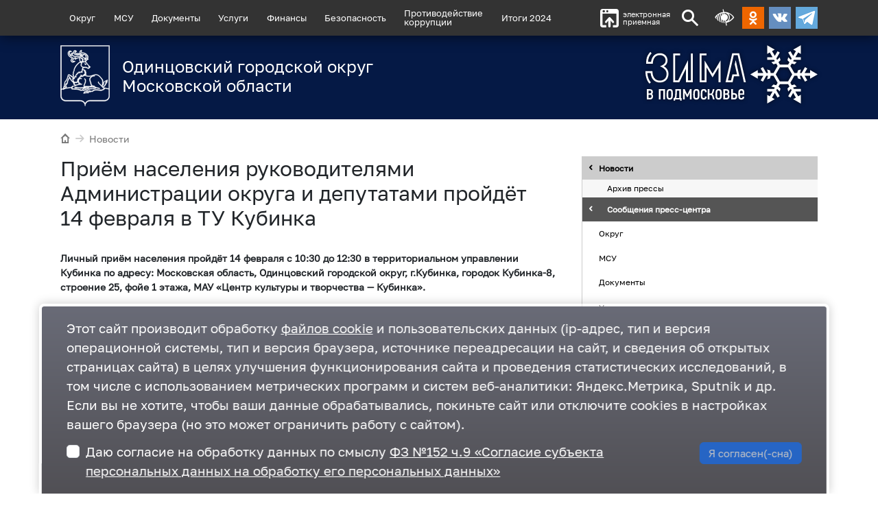

--- FILE ---
content_type: text/html; charset=utf-8
request_url: https://odin.ru/news/?id=70051
body_size: 6921
content:
<!DOCTYPE html>
<html lang="ru"><head>
<meta charset="utf-8">
<!--[if lt IE 9]><script src="http://html5shiv.googlecode.com/svn/trunk/html5.js"></script><![endif]-->
<meta http-equiv="X-UA-Compatible" content="IE=edge">
<meta name="viewport" content="width=1000,user-scalable=yes">
<link rel="preload" as="font" type="font/woff2" href="/main/css/fonts/golos/Golos-Text_Regular.woff2" crossorigin>
<title>Приём населения руководителями Администрации округа и депутатами пройдёт 14 февраля в ТУ Кубинка — Одинцовский городской округ Московской области</title><meta name="description" content="Личный приём населения пройдёт 14 февраля с 10:30 до 12:30 в территориальном управлении Кубинка по адресу: Московская область, Одинцовский городской округ, г.Кубинка, городок Кубинка-8, строение 25, фойе 1 этажа, МАУ «Центр культуры и творчества — Кубинка»."><meta name="keywords" content="Новости округа"><meta name="robots" content="all"><link rel="preload" href="/main/css/fonts/oinfo/style.css" as="style"><link rel="preload" href="/main/css/fonts/odinfont/style.css" as="style"><link rel="preload" href="/main/css/fonts/golos/Golos-Text_Regular.css" as="style"><link rel="preload" href="/main/css/layout.css?0919205614" as="style"><link rel="preload" href="/css/layout.css?0119210737" as="style"><link rel="preload" href="/jscript/jquery.js" as="script"><link rel="preload" href="/jscript/jquery.fancybox/jquery.fancybox.pack.js" as="script"><link rel="preload" href="/jscript/jquery.hoverIntent/jquery.hoverIntent.min.js" as="script"><link rel="preload" href="/jscript/superfish/superfish.min.js" as="script"><link rel="preload" href="/jscript/superfish/supersubs.js" as="script"><link rel="preload" href="/jscript/blind/blind.js" as="script"><link rel="preload" href="/jscript/flickity/flickity.pkgd.min.js" as="script"><link rel="preload" href="/jscript/flickity/flickity-fade.js" as="script"><link rel="preload" href="/jscript/common.js?1216175307" as="script"><link rel="preload" href="/js/main.js?1202132144" as="script"><link rel="preload" href="/jscript/promoSlider/promoSlider.js?0719114340" as="script"><link rel="stylesheet" href="/main/css/fonts/oinfo/style.css"><link rel="stylesheet" href="/main/css/fonts/odinfont/style.css"><link rel="stylesheet" href="/main/css/fonts/golos/Golos-Text_Regular.css"><link rel="stylesheet" href="/main/css/layout.css?0919205614"><link rel="stylesheet" href="/css/layout.css?0119210737">
<link rel="canonical" href="https://odin.ru/news/?id=70051"><meta property="og:url" content="https://odin.ru/news/?id=70051"><link property="og:url" href="https://odin.ru/news/?id=70051"><meta property="og:locale" content="ru_RU"><meta property="og:site_name" content="Одинцовский городской округ"><meta property="og:type" content="article"><meta property="article:published_time" content="20230213T081852+00"><meta property="article:modified_time" content="20230523T110600+00"><meta property="og:updated_time" content="20230523T110600+00"><meta property="og:title" content="Приём населения руководителями Администрации округа и депутатами пройдёт 14 февраля в ТУ Кубинка"><meta name="twitter:title" content="Приём населения руководителями Администрации округа и депутатами пройдёт 14 февраля в ТУ Кубинка"><meta property="og:description" content="Личный приём населения пройдёт 14 февраля с 10:30 до 12:30 в территориальном управлении Кубинка по адресу: Московская область, Одинцовский городской округ, г.Кубинка, городок Кубинка-8, строение 25, фойе 1 этажа, МАУ «Центр культуры и творчества — Кубинка»."><meta name="twitter:description" content="Личный приём населения пройдёт 14 февраля с 10:30 до 12:30 в территориальном управлении Кубинка по адресу: Московская область, Одинцовский городской округ, г.Кубинка, городок Кубинка-8, строение 25, фойе 1 этажа, МАУ «Центр культуры и творчества — Кубинка»."><meta property="article:tag" content="Округ сегодня"><meta property="article:tag" content="Выездная Администрация"><meta property="article:tag" content="Прием граждан"><meta property="article:tag" content="Кубинка"><link property="og:image" href="https://odin.ru/img/2023/02/Priem-glav-2-2-2-2-2-2-2.jpg"><meta property="og:image" itemprop="image" content="https://odin.ru/img/2023/02/Priem-glav-2-2-2-2-2-2-2.jpg"><meta property="og:image:secure_url" content="https://odin.ru/img/2023/02/Priem-glav-2-2-2-2-2-2-2.jpg"><meta name="twitter:card" content="summary_large_image"><meta name="twitter:image:src" content="https://odin.ru/img/2023/02/Priem-glav-2-2-2-2-2-2-2.jpg"><meta name="twitter:image" content="https://odin.ru/img/2023/02/Priem-glav-2-2-2-2-2-2-2.jpg">
<link rel="icon" type="image/png" href="/favicon-96x96.png" sizes="96x96" />
<link rel="icon" type="image/svg+xml" href="/favicon.svg" />
<link rel="shortcut icon" href="/favicon.ico" />
<link rel="apple-touch-icon" sizes="180x180" href="/apple-touch-icon.png" />
<link rel="manifest" href="/site.webmanifest" /></head>
<body class="frontend frontend--news frontend--news-70051" data-dadm="{mod:1}">
<!-- Верхнее закрепленное меню -->
<section class="site-title">

	<div class="header-menu" id="header-menu">
		<div class="container">
			<div class="row">
				<div class="col-12 header-menu__container">

					<nav class="dmenu"  data-dmenu='{"active":[602,1874]}'></nav>

					<a href="https://mosreg.ru/web-reception?modal=1&omsy=261" class="header-feedback" target="_blank"><i class="odinfont-upload"></i>электронная<br>приемная</a>

					

					<a class="search-button odinfont-search" id="show-search" href="#"></a>
					<a href="#" title="Альтернативная текстовая версия сайта для слабовидящих" class="blind-trigger odinfont-blind header-blind"></a>

					<div class="social-buttons">
					
						<a class="odnoklassniki" href="https://ok.ru/odinru" target="_blank"></a>
						<a class="vk" href="https://vk.com/odin_ru" target="_blank"></a>
						<a class="telegram" href="https://t.me/odin_ru" target="_blank"></a>
					</div>

				</div>
			</div>
		</div>
	</div>

	<!-- Версия для слабовидящих -->
	<div class="blind-line hidden"></div>

	<!-- форма поиска -->
	<div class="search-form-container hidden">
		<div class="container">
			<div class="row">
				<div class="col">
					<div class="search-form">
						<form action="/main/search.asp" accept-charset="utf-8">
							<div class="d-flex btn-group btn-group--search">
								<input type="text" name="q" class="w-100 addClear search-form__input" size="20" maxlength="60" placeholder="Поиск...">
								<button type="submit" class="button search-form__submit"><i class="icon-search"></i></button>
							</div>
						</form>
					</div>
				</div>
			</div>
		</div>
	</div>
</section>

<div class="page-container">
<header class="header">
		<div class="container pb-4 pt-4 header__overlay">
			<div class="row">
				<div class="col-12 col-sm-9 col-md-8 col-lg-7">
					<a href="/" class="logo__container">
<div class="logo__pic"><img src="/img/catalog/logo/odi_gerb_chb_11-2.svg" loading="lazy" decoding="async"></div><div class="logo__naming">Одинцовский городской округ Московской области</div>
				</a>
			</div>

			<div class="d-none d-sm-block col-sm-3 col-md-4 col-lg-5">
				<a title="Зима в Подмосковье" class="branding__pic branding__pic--shadow branding__pic--winter" href="/winter/"></a>
			</div>

		</div>
	</div>
	<div class="header__background"></div>
</header>




<section class="page-wrapper">
<div class="container">


	<div class="row">
		<div class="col-12">
			<div class="breadcrumbs"><a class="tohome" href="/"><i class="odinfont-home"></i></a><a href="/news/" class="li"><span class="divider"><i class="odinfont-arrow-right"></i></span>Новости</a></div>
		</div>
	</div>


	<div class="row">

	
		<div class="col-12 col-lg-8">
    

		<main class="page-content">
<h1>Приём населения руководителями Администрации округа и депутатами пройдёт 14 февраля в ТУ Кубинка</h1><div class="news-article news-content clearfix"><p><strong>Личный приём населения пройдёт 14 февраля с&nbsp;10:30 до&nbsp;12:30 в&nbsp;территориальном управлении Кубинка по&nbsp;адресу: Московская область, Одинцовский городской округ, г.Кубинка, городок Кубинка-8, строение 25, фойе 1 этажа, МАУ &laquo;Центр культуры и&nbsp;творчества&nbsp;&mdash;&nbsp;Кубинка&raquo;.</strong></p>

<p>Участие в&nbsp;мероприятии примут первый заместитель и&nbsp;заместители главы администрации Одинцовского городского округа, представители МКУ &laquo;МЦУР&raquo;, а&nbsp;также депутаты Совета депутатов муниципалитета от&nbsp;партии &laquo;Единая Россия&raquo;.</p>

<p>График приёма населения размещён на&nbsp;официальном портале Администрации Одинцовского городского округа <a href="/main/redirect.asp?url=http%3A%2F%2Fwww%2Eodin%2Eru" rel="nofollow noopener" target="_blank">odin.ru</a>. Ознакомиться с&nbsp;ним можно в&nbsp;разделе МСУ (Местное самоуправление) по&nbsp;ссылке <a href="/priem/">odin.ru/priem</a>.</p>

<ul>
	<li><a href="/img/2023/02/files/Administracija(1).doc">График-администрация</a></li>
	<li><a href="/img/2023/02/files/Deputaty(1).docx">График-депутаты</a></li>
</ul><p>3-134-82-64</p></div><div class="news-topic-list"><a href="/main/topic.asp?id=734">ОкругСегодня</a><a href="/main/topic.asp?id=732">ВыезднаяАдминистрация</a><a href="/main/topic.asp?id=354">ПриемГраждан</a><a href="/main/topic.asp?id=355">Кубинка</a></div><div class="meta container-fluid px-2"><div class="row"><div class="col-md-4"><span class="date" title="11:16, 13.02.2023 (2023-02-13T11:16:00)"><i class="icon-clock"></i>13 февраля 2023</span></div><a class="col-md-4 print-version text-center" title="Распечатать" href="/news/?id=70051&amp;print=1" target="_blank"><i class="icon-print-o"></i></a><div class="col-md-4 text-end"><span class="views"><i class="icon-eye"></i><span style="white-space:nowrap">417</span></span></div></div></div><div class="subscribe-promo container-fluid mt-3 px-2"><div class="row"><div class="subscribe-promo__prompt col-md-4 text-center d-flex flex-column justify-content-center"></div><a target="_blank" rel="nofollow" class="subscribe-promo__telegram col-md-4 text-center d-flex flex-column justify-content-center" href="/tg/"></a><a target="_blank" rel="nofollow" class="subscribe-promo__yzen col-md-4 text-center d-flex flex-column justify-content-center" href="https://zen.yandex.ru/id/5db6e00a5ba2b500ad208ef5"></a></div></div><div class="news-nav container-fluid px-2"><div class="row"><a class="nav-prev col-md-4 text-center" href="?id=70042" title="В доме культуры «Дубки» 15 февраля состоится концерт «Память в наших сердцах»"><i class="odinfont-triangle-left-large"></i></a><a class="nav-more col-md-4 text-center" href="/news/?div_id=17"><i class="odinfont-list-thumbnailed"></i></a><a class="nav-arrow nav-next col-md-4 text-center" href="?id=70052" title="Голосование по реконструкции стадиона «Орлёнок» в Звенигороде проходит на портале «Добродел»"><i class="odinfont-triangle-right-large"></i></a></div></div>
		</main>
	</div>


	
	<aside class="col-12 col-lg-4 extra"><div class="scroll2"><ul class="extra-menu"><li><a href="/news/" class="current" title="Новости администрации Одинцовского городского округа Московской области.">Новости</a><ul><li><a href="/main/offline.asp">Архив прессы</a></li><li><a href="/news/?div_id=17" class="current" title="Сообщения пресс-центра администрации Одинцовского городского округа Московской области.">Сообщения пресс-центра</a></li></ul></li><li><a href="/okrug/" title="Об Одинцовском городском округе Московской области.">Округ</a></li><li><a href="/msu/" title="Местное самоуправление">МСУ</a></li><li><a href="/news/?div_id=15#" title="Уставы округа, обращения граждан, правовые акты и т. д.">Документы</a></li><li><a href="/main/static.asp?id=1149">Услуги</a></li><li><a href="/finance/">Финансы</a></li><li><a href="/safety/">Безопасность</a></li><li><a href="/stop-corruption/">Противодействие
коррупции</a></li><li><a href="/photo/">Фотогалерея</a></li><li><a href="/contacts/">Контакты</a></li><li><a href="/results2022/" title="<b>В Одинцовском округе подводят итоги работы 2022 года по всем ключевым сферам муниципалитета. Также профильные заместители главы администрации Одинцовского округа Андрея Иванова обозначают ключевые задачи на будущий, 2023 год.</b>
Для удобства посетителей сайта Администрации все ключевые информационные сообщения по итогам отчетов заместителей главы сгруппированы по темам.">Итоги 2022</a></li><li><a href="/results2023/" title="<b>В Одинцовском городском округе с 15 по 24 ноября подведут основные итоги работы администрации за 2023 год. С отчетами по ключевым направлениям выступят первый заместитель и заместители главы муниципалитета, руководители МЦУР, МФЦ, а также профильных комитетов и управлений.</b>
Для удобства посетителей сайта Администрации все ключевые информационные сообщения по итогам отчетов заместителей главы сгруппированы по темам.">Итоги 2023</a></li><li><a href="/news/?id=79946">Итоги 2024</a></li><li><a href="/ecology/">Экология — дело каждого</a></li></ul><div class="topic-list"><ul><li><a href="/news/?id=83982">Экскурсии по выставке «Бабочки Подмосковья: красота, скрытая от глаз» пройдут КЦ им. Любови Орловой в конце января</a></li><li><a href="/news/?id=83981">Одинцовская областная больница приглашает 24 января доноров крови на «Донорскую субботу»</a></li><li><a href="/news/?id=83980">Управление образования напомнило одинцовским выпускникам порядок сдачи ЕГЭ в 2026 году</a></li><li><a href="/news/?id=83979">В Знаменском храме 22 января пройдет встреча, приуроченная ко дню рождения Владимира Высоцкого</a></li><li><a href="/news/?id=83974">Губернатор Андрей Воробьев вручил участникам СВО государственные награды — медали «За храбрость» II степени</a></li><li><a href="/news/?id=83973">Одинцовские Госавтоинспекторы совместно с ЮИД провели занятие по БДД</a></li><li><a href="/news/?id=83972">Одинцовских водителей просят убрать транспорт со стоянок, где планируется очистка снега</a></li><li><a href="/news/?id=83971">Мероприятие «Покормите птиц зимой!» провели для учеников Одинцовского лицея № 6</a></li><li><a href="/news/?id=83970">В Одинцово прошла встреча актива местных предпринимателей, организованная областным отделением «ОПОРЫ РОССИИ»</a></li><li><a href="/news/?id=83969">В Одинцовском округе проводится профилактическое мероприятие «Тахограф»</a></li></ul><div class="show-all"><i class="icon-tag"></i><a href="/main/topic.asp?id=">облако тем</a></div></div><div class="extra-news"><h3 class="extra-news__title">Новости</h3><div class="extra-news__item"><div class="extra-news__date">16:05</div><a class="extra-news__topic" href="/news/?id=83982">Экскурсии по выставке «Бабочки Подмосковья: красота, скрытая от глаз» пройдут КЦ им. Любови Орловой в конце января</a></div><div class="extra-news__item"><div class="extra-news__date">15:46</div><a class="extra-news__topic" href="/news/?id=83981">Одинцовская областная больница приглашает 24 января доноров крови на «Донорскую субботу»</a></div><div class="extra-news__item"><div class="extra-news__date">15:22</div><a class="extra-news__topic" href="/news/?id=83980">Управление образования напомнило одинцовским выпускникам порядок сдачи ЕГЭ в 2026 году</a></div><div class="extra-news__item"><div class="extra-news__date">14:44</div><a class="extra-news__topic" href="/news/?id=83979">В Знаменском храме 22 января пройдет встреча, приуроченная ко дню рождения Владимира Высоцкого</a></div><div class="extra-news__item"><div class="extra-news__date">14:44</div><a class="extra-news__topic" href="/news/?id=83978">Информационное сообщение по продаже муниципального имущества</a></div><div class="extra-news__item"><div class="extra-news__date">14:40</div><a class="extra-news__topic" href="/news/?id=83977">Постановление Главы Одинцовского городского округа Московской области от 20.01.2026 № 7-ПГл</a></div><div class="extra-news__more"><i class="odinfont-list-thumbnailed"></i><a href="/news/" rel="nofollow">Все новости</a></div></div><div class="banners"><a class="banner-item banner-item--only-pic" title="Узнать с помощью бота сведения о земельном участке" href="/main/catalog-click.asp?tag=url&amp;id=77487" rel="nofollow" style="background-image:url(/img/catalog/banners/02.jpg);background-color:#fff;" target="_blank"></a><a class="banner-item banner-item--only-pic" title="Программа сохранения культурного наследия" href="/main/catalog-click.asp?tag=url&amp;id=81781" rel="nofollow" style="background-image:url(/img/catalog/banners/286x80.png);background-color:#fff;" target="_blank"></a><a class="banner-item banner-item--only-pic" title="Госслужба" href="/main/catalog-click.asp?tag=url&amp;id=81845" rel="nofollow" style="background-image:url(/img/catalog/banners/14909_064.png);background-color:#fff;" target="_blank"></a><a class="banner-item banner-item--only-pic" title="Обжалуйте решение контрольного органа" href="/main/catalog-click.asp?tag=url&amp;id=76877" rel="nofollow" style="background-image:url(/img/catalog/banners/Банер-на-ГИС-КНД.jpg);background-color:#fff;" target="_blank"></a><a class="banner-item banner-item--only-pic" title="Оценка деятельности местной власти" href="/main/catalog-click.asp?tag=url&amp;id=76616" rel="nofollow" style="background-image:url(/img/catalog/banners/fg65h86.png);background-color:#fff;"></a><a class="banner-item banner-item--only-pic" title="правление городской инфраструктурой и развитием территорий" href="/main/catalog-click.asp?tag=url&amp;id=75636" rel="nofollow" style="background-image:url(/img/catalog/banners/01.jpg);background-color:#fff;" target="_blank"></a><a class="banner-item banner-item--only-pic" title="Анонсы публичных слушаний" href="/main/catalog-click.asp?tag=url&amp;id=73891" rel="nofollow" style="background-image:url(/img/catalog/banners/Bez-imeni-1-2.jpg);background-color:#fff;" target="_blank"></a><a class="banner-item banner-item--only-pic" title="УМВД России по Одинцовскому городскому округу информирует" href="/main/catalog-click.asp?tag=url&amp;id=74356" rel="nofollow" style="background-image:url(/img/catalog/banners/Banner-3.jpg);background-color:#fff;" target="_blank"></a><a class="banner-item banner-item--only-pic" title="Портал государственных и муниципальных услуг Московской области" href="/main/catalog-click.asp?tag=url&amp;id=75635" rel="nofollow" style="background-image:url(/img/catalog/banners/IeJ_UFJN_Dqcn-X5IaYC_rBIikEoJDNI8Q.png);background-color:#fff;" target="_blank"></a><a class="banner-item banner-item--only-pic" title="Информация о текущих вакансиях в «Мострансавто»" href="/main/catalog-click.asp?tag=url&amp;id=73792" rel="nofollow" style="background-image:url(/img/catalog/banners/Б31.jpg);background-color:#fff;" target="_blank"></a><a class="banner-item banner-item--only-pic" title="Мои документы. Государственные и муниципальные услуги" href="/main/catalog-click.asp?tag=url&amp;id=69223" rel="nofollow" style="background-image:url(/img/catalog/banners/Doc_39.jpg);background-color:#fff;" target="_blank"></a><a class="banner-item banner-item--only-pic" title="ТРК Одинцово" href="/main/catalog-click.asp?tag=url&amp;id=71837" rel="nofollow" style="background-image:url(/img/catalog/banners/banner-286kh80.jpg);background-color:#fff;" target="_blank"></a><a class="banner-item banner-item--only-pic" title="Единая транспортная карта для оплаты поездок на общественном транспорте Московской области" href="/main/catalog-click.asp?tag=url&amp;id=69667" rel="nofollow" style="background-image:url(/img/catalog/banners/strelka1.jpg);background-color:#ffffff;" target="_blank"></a><a class="banner-item banner-item--default" title="Антинаркотическая комиссия Московской области" href="/main/catalog-click.asp?tag=url&amp;id=69701" rel="nofollow" style="background-image:url(/img/catalog/banners/invest-2-1.png);background-color:#ffffff;" target="_blank"><div class="media-object"><i class="odinfont-gerb-mosobl"></i></div><div class="text-object"><div class="name">Антинаркотическая комиссия Московской области</div></div></a><a class="banner-item banner-item--only-pic" title="Работа в России" href="/main/catalog-click.asp?tag=url&amp;id=69705" rel="nofollow" style="background-image:url(/img/catalog/banners/Rabota-v-Rossii286.png);background-color:#ffffff;" target="_blank"></a><a class="banner-item banner-item--only-pic" title="Главгосстройнадзор" href="/main/catalog-click.asp?tag=url&amp;id=70254" rel="nofollow" style="background-image:url(/img/catalog/banners/Foto_100.jpg);background-color:#ffffff;" target="_blank"></a><a class="banner-item banner-item--only-pic" title="Уполномоченный по правам человека" href="/main/catalog-click.asp?tag=url&amp;id=70404" rel="nofollow" style="background-image:url(/img/catalog/banners/uppc79.jpg);background-color:#ffffff;" target="_blank"></a><a class="banner-item banner-item--only-pic" title="Персональные данные дети" href="/main/catalog-click.asp?tag=url&amp;id=70812" rel="nofollow" style="background-image:url(/img/catalog/banners/Deti3_1.svg);background-color:#ffffff;" target="_blank"></a><a class="banner-item banner-item--only-pic" title="Агентство развития коммунальной инфраструктуры Московской области" href="/main/catalog-click.asp?tag=url&amp;id=71060" rel="nofollow" style="background-image:url(/img/catalog/banners/ARKI10.png);background-color:#ffffff;" target="_blank"></a><a class="banner-item banner-item--only-pic" title="Телефоны экстренных служб" href="/main/catalog-click.asp?tag=url&amp;id=72730" rel="nofollow" style="background-image:url(/img/catalog/banners/banner.png);background-color:#fff;" target="_blank"></a><a class="banner-item banner-item--default" title="Инвестиционный портал Московской области" href="/main/catalog-click.asp?tag=url&amp;id=72756" rel="nofollow" style="background-image:url(/img/catalog/banners/invpmo_1.jpg);background-color:#fff;" target="_blank"><div class="text-object"><div class="name">Инвестиционный портал Московской области</div></div></a><a class="banner-item banner-item--only-pic" title="Усыновление в Московской области" href="/main/catalog-click.asp?tag=url&amp;id=74524" rel="nofollow" style="background-image:url(/img/catalog/banners/Bez-imeni-1-2-2-3.jpg);background-color:#fff;" target="_blank"></a></div></div></aside>
	


</div>
</section>


<footer class="footer">
	<div class="container">
		<div class="row">

			<div class="col-3 col-md-1 "><a href="/" class="gerb" rel="nofollow"></a></div>

			<div class="col-9 col-md-4">
				<p>Одинцовский городской округ Московской области</p>
				<p><a href="/contacts/">143000, Московская область, г. Одинцово, ул. Маршала Жукова, д. 28</a> <a href="tel:+74951819000">+7 495 181-90-00</a></p>
				<div class="footer-socials">
					
					<a class="footer-socials__item" href="https://t.me/odin_ru" target="_blank"><i class="icon-telegram"></i><span>Telegram</span></a>
					<a class="footer-socials__item" href="https://vk.com/odin_ru" target="_blank"><i class="icon-vk"></i><span>ВКонтакте</span></a>
					<a class="footer-socials__item" href="https://ok.ru/odinru" target="_blank"><i class="icon-odnoklassniki"></i><span>Одноклассники</span></a>
				</div>
			</div>

			<div class="col-12 col-md-4 text-center text-md-start">
				<ul>
					<li><a href="/contacts/">Контакты</a></li>
					<li><a href="/amain/map.asp" class="map">Карта сайта</a></li>
					<li><a href="http://mosreg.ru" target="_blank" rel="nofollow">Правительство Московской области</a></li>
					<li><a href="http://gosuslugi.ru" target="_blank" rel="nofollow">Портал Госуслуг</a></li>
				</ul>
			</div>

			<div class="col-12 col-md-3 counters text-center text-md-start">
			<p><a href="#" class="blind-trigger">Альтернативная текстовая версия сайта для слабовидящих</a></p>


			<!-- Yandex.Metrika counter -->
			<script>
				(function (d, w, c) {
					(w[c] = w[c] || []).push(function() {
						try {
							w.yaCounter29079785 = new Ya.Metrika({
								id:29079785,
								clickmap:true,
								trackLinks:true,
								accurateTrackBounce:true
							});
						} catch(e) { }
					});

					var n = d.getElementsByTagName("script")[0],
						s = d.createElement("script"),
						f = function () { n.parentNode.insertBefore(s, n); };
					s.type = "text/javascript";
					s.async = true;
					s.src = (d.location.protocol == "https:" ? "https:" : "http:") + "//mc.yandex.ru/metrika/watch.js";

					if (w.opera == "[object Opera]") {
						d.addEventListener("DOMContentLoaded", f, false);
					} else { f(); }
				})(document, window, "yandex_metrika_callbacks");
			</script>
			<noscript><div><img src="//mc.yandex.ru/watch/29079785" alt=""/></div></noscript>
			<!-- style="position:absolute;left:-9999px" -->
			<!-- /Yandex.Metrika counter -->

				<div id="sputnik-informer" class="counter88x31">
					<script type="text/javascript">
						 (function(d, t, p) {
								 var j = d.createElement(t); j.async = true; j.type = "text/javascript";
								 j.src = ("https:" == p ? "https:" : "http:") + "//stat.sputnik.ru/cnt.js";
								 var s = d.getElementsByTagName(t)[0]; s.parentNode.insertBefore(j, s);
						 })(document, "script", document.location.protocol);
					</script>
				</div>

			</div>

		</div>
  </div>
</footer>
</div>
<script src="/jscript/jquery.js"></script><script src="/jscript/jquery.fancybox/jquery.fancybox.pack.js"></script><script src="/jscript/jquery.hoverIntent/jquery.hoverIntent.min.js"></script><script src="/jscript/superfish/superfish.min.js"></script><script src="/jscript/superfish/supersubs.js"></script><script src="/jscript/blind/blind.js"></script><script src="/jscript/flickity/flickity.pkgd.min.js"></script><script src="/jscript/flickity/flickity-fade.js"></script><script src="/jscript/common.js?1216175307"></script><script src="/js/main.js?1202132144"></script><script src="/jscript/promoSlider/promoSlider.js?0719114340"></script><script>$.sendmistake();if(typeof PromoSlider !== 'undefined') {new PromoSlider({closeButton: false,hideOnBottom: false,hideOnBottom: false,url: '/main/ps.asp?m=fz152',cookieExpireDays: 180,delayShow: 1000,cookieName: 'fz152',afterShow: function(self){var form = self.options.container.find('#fz152__form'),checkbox = self.options.container.find('#fz152__checkbox'),submit = self.options.container.find('#fz152__submit');checkbox.on('change', function(){if(checkbox.prop('checked')){submit.removeAttr('disabled');} else {submit.attr('disabled', 'disabled');}});form.on('submit', function(e){e.preventDefault();self.close();});}});}</script></body></html>

--- FILE ---
content_type: text/html; charset=utf-8
request_url: https://odin.ru/main/dmenu.asp?id=3
body_size: 4443
content:
<ul class="sf-menu"><li id="dmenu-li-304"><a href="/okrug/">Округ</a><ul><li id="dmenu-li-309"><a href="/history/">История</a></li><li id="dmenu-li-310"><a href="/main/static.asp?id=189">Символика</a></li><li id="dmenu-li-1343"><a href="/main/static.asp?id=1152">Почетные граждане округа</a></li><li id="dmenu-li-1342"><a href="/main/static.asp?id=276">Почетные граждане города Одинцово</a></li><li id="dmenu-li-436"><a href="/main/static.asp?id=298">Города-побратимы</a></li><li id="dmenu-li-311"><a href="/statistic/">Цифры</a></li><li id="dmenu-li-1818"><a href="/smi/">Средства массовой информации</a></li><li id="dmenu-li-404"><a href="/invest/">Инвестиции</a></li><li id="dmenu-li-1762"><a href="/ecolog/">Экология</a><ul><li id="dmenu-li-1764"><a href="/main/static.asp?id=1494">Неблагоприятные метеорологические условия</a></li><li id="dmenu-li-1765"><a href="/main/static.asp?id=1496">Особо охраняемые природные территории</a></li><li id="dmenu-li-1763"><a href="/main/static.asp?id=1493">Отходы</a><ul><li id="dmenu-li-1987"><a href="/main/static.asp?id=1720">Строительные отходы</a></li></ul></li><li id="dmenu-li-1767"><a href="/news/?id=55175">Родники</a></li><li id="dmenu-li-1766"><a href="/main/static.asp?id=1534">Экологические даты</a></li><li id="dmenu-li-1768"><a href="/main/static.asp?id=1535">Экологические новости</a></li><li id="dmenu-li-1779"><a href="/main/static.asp?id=1542">Дни защиты от экологической опасности</a></li><li id="dmenu-li-1780"><a href="/main/static.asp?id=1543">Недропользование</a></li><li id="dmenu-li-1965"><a href="/main/static.asp?id=1679">Рекультивация полигона ТКО «Часцы»</a><ul><li id="dmenu-li-1966"><a href="/main/static.asp?id=1680">Данные мониторинга атмосферного воздуха на полигоне ТКО «Часцы»- информация о состоянии воздуха</a></li><li id="dmenu-li-1970"><a href="/main/static.asp?id=1683">Материалы к общественным обсуждениям в форме общественных слушаний</a></li></ul></li><li id="dmenu-li-1988"><a href="/main/static.asp?id=1722">Водные объекты</a></li><li id="dmenu-li-1989"><a href="/main/static.asp?id=1723">Общественные обсуждения/слушания</a></li><li id="dmenu-li-2102"><a href="/main/static.asp?id=1953">Вырубка зеленых насаждений</a></li></ul></li><li id="dmenu-li-1903"><a href="/turizm/">Туризм</a></li><li id="dmenu-li-308"><a href="/business/">Предпринимателям</a></li><li id="dmenu-li-1756"><a href="/industry/">Промышленность</a><ul><li id="dmenu-li-1757"><a href="/main/static.asp?id=1530">Промышленность (краткая справка)</a></li><li id="dmenu-li-1758"><a href="/main/static.asp?id=1531">Меры государственной поддержки</a></li><li id="dmenu-li-1759"><a href="/main/static.asp?id=1495">Индустриальный парк «ОборонАвиаХран»</a></li><li id="dmenu-li-1760"><a href="/main/static.asp?id=1529">Вниманию промышленных предприятий</a></li></ul></li><li id="dmenu-li-1872"><a href="www.odinedu.ru/">Образование</a></li><li id="dmenu-li-1873"><a href="/main/topic.asp?id=379">Благоустройство</a></li><li id="dmenu-li-1976"><a href="/transport/">Транспорт</a><ul><li id="dmenu-li-1977"><a href="/raspisanija/">Расписания</a><ul><li id="dmenu-li-1978"><a href="/main/static.asp?id=1688">Звенигород</a></li><li id="dmenu-li-2013"><a href="/main/static.asp?id=1744">Расписания</a></li></ul></li><li id="dmenu-li-2050"><a href="/main/static.asp?id=1835">Реестр маршрутов</a></li></ul></li><li id="dmenu-li-397"><a href="/main/static.asp?id=249">Сельское хозяйство</a></li><li id="dmenu-li-1668"><a href="/park/">Одинцовский парк культуры, спорта и отдыха</a></li><li id="dmenu-li-1802"><a href="/img/2021/03/files/proekt_Reestr_okruga_ot_marta_2021.xlsx">Автобусные маршруты</a></li><li id="dmenu-li-1720"><a href="/theatre/">Театр Натальи Бондаревой</a></li><li id="dmenu-li-1867"><a href="/kultura/">Энергия сильных единиц</a><ul><li id="dmenu-li-1868"><a href="/main/topic.asp?id=816">Анонс</a></li><li id="dmenu-li-1869"><a href="/main/topic.asp?id=815">Немедийные коммуникации</a></li></ul></li><li id="dmenu-li-1875"><a href="/roads/">Дороги</a></li><li id="dmenu-li-2067"><a href="/munchaspar/">Муниципально-частное партнёрство</a></li><li id="dmenu-li-2093"><a href="/main/static.asp?id=1934">Безнадзорные Животные</a></li></ul></li><li id="dmenu-li-305"><a href="/msu/">МСУ</a><ul><li id="dmenu-li-312"><a href="/structure/">Структура</a></li><li id="dmenu-li-314"><a href="/glava/">Глава округа</a></li><li id="dmenu-li-414"><a href="https://sovet.odin.ru/" target="_blank">Совет депутатов</a></li><li id="dmenu-li-600"><a href="/tu/">Территориальные управления</a></li><li id="dmenu-li-1770"><a href="https://opodintsovo.ru/" target="_blank">Общественная палата</a></li><li id="dmenu-li-1969"><a href="/main/static.asp?id=1682">МКУ «Муниципальный центр управления регионом Одинцовского городского округа Московской области»</a></li><li id="dmenu-li-411"><a href="/phone/">Телефоны</a></li><li id="dmenu-li-1939"><a href="/main/static.asp?id=1665">Уполномоченный по правам ребенка в Московской области</a></li><li id="dmenu-li-2046"><a href="/main/static.asp?id=1808">Уполномоченный по правам человека в Московской области</a></li><li id="dmenu-li-702"><a href="/priem/">График приёма населения</a></li><li id="dmenu-li-1623"><a href="https://mosreg.ru/web-reception?modal=1&amp;omsy=261">Электронная приемная</a></li><li id="dmenu-li-1737"><a href="/main/static.asp?id=1544">График личного приёма граждан в Общественной приёмной представителями исполнительных органов государственной власти Московской области</a></li><li id="dmenu-li-1751"><a href="/main/static.asp?id=1151">Комиссия по делам несовершеннолетних и защите их прав</a></li><li id="dmenu-li-1807"><a href="/munsl/">Муниципальная служба</a><ul><li id="dmenu-li-1810"><a href="/main/static.asp?id=1566">Нормативные документы</a></li><li id="dmenu-li-1814"><a href="/main/static.asp?id=1873">Задачи и функции структурных подразделений</a></li><li id="dmenu-li-1870"><a href="/main/static.asp?id=263">Вакансии</a></li><li id="dmenu-li-1809"><a href="/main/static.asp?id=1564">Условия и результаты конкурсов на замещение вакантных должностей</a></li></ul></li><li id="dmenu-li-1938"><a href="/main/static.asp?id=1662">ГУСТ</a></li><li id="dmenu-li-1967"><a href="/arhitektura/reception/">Предложения и замечания по вопросу, рассматриваемому на общественных обсуждениях или публичных слушаниях в сфере градостроительной деятельности</a></li><li id="dmenu-li-2016"><a href="#">Территориальные избирательные комиссии</a><ul><li id="dmenu-li-2017"><a href="/main/static.asp?id=1761">ТИК города Одинцово</a></li><li id="dmenu-li-2018"><a href="/main/static.asp?id=1762">ТИК № 2 города Одинцово</a></li></ul></li><li id="dmenu-li-2039"><a href="/main/static.asp?id=1781">Уполномоченный по защите прав предпринимателей в Московской области</a></li></ul></li><li id="dmenu-li-306"><a href="/news/?div_id=15#">Документы</a><ul><li id="dmenu-li-1644"><a href="/main/static.asp?id=1724">Ежегодное обращение Главы</a></li><li id="dmenu-li-1885"><a href="/doc/?div_id=2592">Устав округа</a></li><li id="dmenu-li-400"><a href="/news/?div_id=16">Решения Совета депутатов</a></li><li id="dmenu-li-391"><a href="/news/?div_id=15">Распоряжения и постановления Главы</a></li><li id="dmenu-li-555"><a href="/news/?div_id=38">Распоряжения и постановления Администрации</a></li><li id="dmenu-li-1771"><a href="#">Обращения граждан</a><ul><li id="dmenu-li-1773"><a href="/main/static.asp?id=1537">Нормативные документы</a></li><li id="dmenu-li-1774"><a href="/main/static.asp?id=1538">График приема граждан</a></li><li id="dmenu-li-1775"><a href="/main/static.asp?id=1539">Сведения об обращениях</a></li></ul></li><li id="dmenu-li-1782"><a href="/main/static.asp?id=623">Социально-экономическое развитие</a></li><li id="dmenu-li-745"><a href="/doc/?div_id=2335">Оценка регулирующего воздействия</a></li><li id="dmenu-li-620"><a href=" http://mosobl.elcode.ru" target="_blank">Правовые акты Московской области</a></li><li id="dmenu-li-1626"><a href="/main/static.asp?id=1411">Контроль за наружной рекламой</a></li><li id="dmenu-li-1805"><a href="/main/static.asp?id=1562">Порядок обжалования муниципальных правовых актов</a></li><li id="dmenu-li-1979"><a href="/doc/?div_id=2929">Архив проектной документации и экспозиционных материалов по проектам, рассматриваемым на общественных обсуждениях по вопросам градостроительной деятельности</a></li><li id="dmenu-li-2029"><a href="/genplan/">Генеральный план и Правила землепользования и застройки территории Одинцовского городского округа Московской области</a><ul><li id="dmenu-li-2030"><a href="/genplan2/">Генеральный план</a><ul><li id="dmenu-li-2032"><a href="/main/static.asp?id=1772">Генеральный план Одинцовского городского округа Московской области, за исключением территории бывшего городского округа Звенигород Московской области</a></li><li id="dmenu-li-2040"><a href="/main/static.asp?id=1783">Внесение изменений в генеральный план Одинцовского городского округа Московской области, за исключением территории бывшего городского округа Звенигород Московской области, применительно к населенному пункту деревня Аниково»</a></li><li id="dmenu-li-2042"><a href="/main/static.asp?id=1803">Внесение изменений в генеральный план Одинцовского городского округа Московской области, за исключением территории бывшего городского округа Звенигород Московской области, применительно к населенному пункту деревня Солманово</a></li><li id="dmenu-li-2088"><a href="/genplan2/generalnyjj_plan_gorodskogo_okruga_zvenigorod_moskovskojj_oblasti/">Генеральный план городского округа Звенигород Московской области</a></li></ul></li><li id="dmenu-li-2031"><a href="/przempolz2/">Правила землепользования и застройки территории</a></li></ul></li><li id="dmenu-li-2091"><a href="/main/static.asp?id=1930">Схема размещения нестационарных торговых объектов на территории Одинцовского городского округа</a></li><li id="dmenu-li-571"><a href="/main/static.asp?id=448">Другие документы</a></li></ul></li><li id="dmenu-li-1322"><a href="/main/static.asp?id=1149">Услуги</a><ul><li id="dmenu-li-1726"><a href="/jkh/">ЖКХ</a><ul><li id="dmenu-li-1727"><a href="/jkh/StreetLighting/">Освещение</a></li><li id="dmenu-li-1778"><a href="/news/?id=47012">ГВС</a></li><li id="dmenu-li-1821"><a href="/main/topic.asp?id=797">Раздельный сбор мусора</a></li></ul></li><li id="dmenu-li-1637"><a href="/main/topic.asp?id=776">МВД</a><ul><li id="dmenu-li-1638"><a href="/news/?div_id=1105">Госуслуги</a></li><li id="dmenu-li-1639"><a href="/police/">Участковые</a></li><li id="dmenu-li-1640"><a href="/main/static.asp?id=1416">График приема</a></li><li id="dmenu-li-1717"><a href="https://50.mvd.ru/" target="_blank">ГУ МВД России по Московской области</a></li><li id="dmenu-li-1806"><a href="/OdincovskoeMVD/">МУ МВД России «Одинцовское»</a></li></ul></li><li id="dmenu-li-1327"><a href="/main/static.asp?id=627">Реестр услуг</a></li><li id="dmenu-li-1330"><a href="/main/static.asp?id=1148">Нормативные документы</a></li><li id="dmenu-li-1450"><a href="/main/static.asp?id=1146">Проекты административных регламентов предоставления муниципальных услуг</a></li><li id="dmenu-li-1454"><a href="/main/static.asp?id=1225#">Утвержденные административные регламенты предоставления муниципальных услуг</a></li><li id="dmenu-li-1769"><a href="/ritual/">Ритуальные услуги</a></li><li id="dmenu-li-2072"><a href="/main/topic.asp?id=924">Социальный фонд России</a></li></ul></li><li id="dmenu-li-1646"><a href="/finance/">Финансы</a><ul><li id="dmenu-li-1652"><a href="/doc/?div_id=2137">Финансово-казначейское управление</a></li><li id="dmenu-li-1647"><a href="/budget/">Бюджет</a></li><li id="dmenu-li-1832"><a href="/doc/?div_id=2130">Бюджет для граждан</a></li><li id="dmenu-li-1833"><a href="/doc/?div_id=2264">Бюджеты поселений</a></li><li id="dmenu-li-1651"><a href="/doc/?div_id=2328">Отчеты об исполнении бюджета</a><ul><li id="dmenu-li-1982"><a href="/main/static.asp?id=1716">Отчёт об исполнении бюджета на 2022 г.</a></li></ul></li><li id="dmenu-li-1653"><a href="#">Контроль в сфере бюджетных правоотношений и в сфере закупок</a><ul><li id="dmenu-li-1724"><a href="/doc/?div_id=2263">Отчеты о результатах контрольной деятельности</a></li><li id="dmenu-li-1725"><a href="/doc/?div_id=2129">Планы проведения проверок</a></li><li id="dmenu-li-1736"><a href="/doc/?div_id=2276">Контроль ГРБС</a></li></ul></li><li id="dmenu-li-1654"><a href="/doc/?div_id=2116">Публичные слушания</a></li><li id="dmenu-li-1655"><a href="/doc/?div_id=2146">Нормативные документы</a></li><li id="dmenu-li-1656"><a href="/doc/?div_id=2138">Проекты нормативных документов</a></li><li id="dmenu-li-1784"><a href="/reception-fin/">Задать вопрос</a></li></ul></li><li id="dmenu-li-1627"><a href="/safety/">Безопасность</a><ul><li id="dmenu-li-1628"><a href="/main/static.asp?id=1673">Антитеррористическая комиссия</a></li><li id="dmenu-li-1629"><a href="#">Комиссия по предупреждению и ликвидации чрезвычайных ситуаций и обеспечению пожарной безопасности</a></li><li id="dmenu-li-1975"><a href="/main/static.asp?id=1686">Информационная безопасность</a></li><li id="dmenu-li-1776"><a href="#">Прокурорский надзор</a><ul><li id="dmenu-li-1777"><a href="/main/static.asp?id=1540">Московская межрегиональная транспортная прокуратура</a></li></ul></li><li id="dmenu-li-1631"><a href="#">Межведомственная комиссия по профилактике преступлений</a></li><li id="dmenu-li-1632"><a href="#">Нормативные правовые акты</a></li><li id="dmenu-li-1633"><a href="/main/static.asp?id=1714">Противопожарная безопасность</a></li><li id="dmenu-li-1634"><a href="/main/static.asp?id=1413">Информационные сообщения и обращения к населению</a></li><li id="dmenu-li-1635"><a href="/main/static.asp?id=1414">Список телефонов служб экстренной помощи Одинцовского городского округа</a></li><li id="dmenu-li-1636"><a href="#">Видеоматериалы</a></li><li id="dmenu-li-1753"><a href="/main/static.asp?id=1528">Гражданская оборона</a></li><li id="dmenu-li-1754"><a href="/main/static.asp?id=1743">Защита населения и территории от ЧС</a></li><li id="dmenu-li-1890"><a href="/main/static.asp?id=1612">Росгвардия</a></li><li id="dmenu-li-1971"><a href="/main/topic.asp?id=861">УМВД информирует</a></li><li id="dmenu-li-1972"><a href="/main/topic.asp?id=862">Госавтоинспекция информирует</a></li><li id="dmenu-li-2073"><a href="/main/topic.asp?id=927">ОЛРР</a></li><li id="dmenu-li-2075"><a href="/main/topic.asp?id=328">Одинцовская городская прокуратура информирует</a></li></ul></li><li id="dmenu-li-1835"><a href="/stop-corruption/">Противодействие<br/>коррупции</a><ul><li id="dmenu-li-1857"><a href="/doc/?div_id=2504">Муниципальные правовые акты и иные акты в сфере противодействия коррупции</a></li><li id="dmenu-li-1856"><a href="/doc/?div_id=2900">Методические материалы</a></li><li id="dmenu-li-1863"><a href="/doc/?div_id=2507">Формы, бланки</a></li><li id="dmenu-li-1859"><a href="/dohodi/">Сведения о доходах, расходах, об имуществе и обязательствах имущественного характера</a></li><li id="dmenu-li-1854"><a href="/doc/?div_id=2509">Деятельность комиссии по соблюдению требований к служебному поведению муниципальных служащих и урегулированию конфликта интересов</a></li><li id="dmenu-li-1985"><a href="/main/static.asp?id=1721">Доклады, отчеты, обзоры, статистическая информация</a></li><li id="dmenu-li-1858"><a href="/doc/?div_id=2517">Обратная связь для сообщений о фактах коррупции</a></li><li id="dmenu-li-1986"><a href="/main/static.asp?id=1719">Часто задаваемые вопросы и ответы на них</a></li><li id="dmenu-li-1864"><a href="http://ksp.odin.ru/" target="_blank">КСП</a></li><li id="dmenu-li-2114"><a href="/main/static.asp?id=2082">Антимонопольный комплаенс</a></li><li id="dmenu-li-1883"><a href="/main/static.asp?id=1585">Антикоррупционная экспертиза</a></li></ul></li><li id="dmenu-li-2104"><a href="/news/?id=79946">Итоги 2024</a></li></ul>

--- FILE ---
content_type: application/javascript
request_url: https://odin.ru/js/main.js?1202132144
body_size: 1973
content:
!function(e){e.fn.flickityCarousel=function(t){if(!e.fn.flickity)return console.error("Error! flickity not define! Calling for elements:"+this),this;const i=e.extend({accessibility:!1,draggable:">1",cellAlign:"left",freeScroll:!0,prevNextButtons:!1,pageDots:!1,contain:!0},t);return this.each((function(){var t=e(this).addClass("carousel-wrapper"),n=t.wrapInner('<div class="c-jcarousel"></div>').children(".c-jcarousel"),o=e('<div class="arrow arrow-next"><i class="odinfont-big-right"></i></div>').appendTo(t),a=e('<div class="arrow arrow-prev"><i class="odinfont-big-left"></i></div>').appendTo(t);const r=new Flickity(n[0],i);let l=null;n.find("img").on("load error",(function(e){clearTimeout(l),l=setTimeout((function(){r.reposition()}),100)})),a.on("click",(function(){r.previous()})),o.on("click",(function(){r.next()})),t.data("carousel",r)}))}}(jQuery,window,document),function(e){e.fn.flickityProxy=function(t){"use strict";const i=e.extend({accessibility:!1,draggable:">1",freeScroll:!0,contain:!0,setGallerySize:!1,pageDots:!1},t);return this.each((function(){const t=e(this),n=new Flickity(t[0],i);let o=null;t.find("img").on("load error",(function(e){clearTimeout(o),o=setTimeout((function(){n.reposition()}),100)}))}))}}(jQuery,window,document),function(e){"use strict";e.fn.blindImg=function(t){var i={maxWidth:540,maxHeight:540,videoEnlarge:!0,maxPercent:0,crop:!1,fancybox:Boolean(e.fn.fancybox)};return e.extend(i,t),e(this).find("img").each((function(){if(!/\/images\/comment\//i.test(this.src)&&!/\/images\/smile\//i.test(this.src)&&!/\/images\/emoji\//i.test(this.src)&&"emoji"!=this.className){var t=e(this),i=e(this).attr("alt");e('<div class="blind-img-div">Изображение: <span>«'+i+"»</span></div>").insertAfter(t),t.addClass("blind-img-src")}})),this}}(jQuery,window,document),budgetChartDraw=function(e){let t={colors:[["#e2431e","#f1ca3a","#6f9654","#1c91c0","#4374e0","#5c3292","#572a1a","#999999","#1a1a1a"],["#a23e0e","#d55b21","#d57e21","#d58621","#ce6024","#e69237"],["#3366CC","#DC3912","#FF9900","#109618","#990099","#3B3EAC","#0099C6","#DD4477","#66AA00","#B82E2E","#316395","#994499","#22AA99","#AAAA11","#6633CC","#E67300","#8B0707","#329262","#5574A6","#3B3EAC"]][3],pieResidueSliceLabel:"",pieResidueSliceColor:"#fff",pieSliceBorderColor:"#fff",sliceVisibilityThreshold:.001,chartArea:{left:10,top:0,width:"99%",height:"99%",animation:{duration:4e3,easing:"out"}},pieHole:.3,legend:{width:100,position:"right",alignment:"top",textStyle:{fontSize:"12"}},isStacked:!0,tooltip:{isHtml:!0,borderColor:"transparent",trigger:"selection"}};var i=google.visualization.arrayToDataTable(e.chartArray);new google.visualization.NumberFormat({negativeColor:"red",negativeParens:!0,groupingSymbol:" ",suffix:" тыс.руб."}).format(i,1);var n=new google.visualization.PieChart(document.getElementById("chart"+e.div_id));n.draw(i,t),google.visualization.events.addListener(n,"select",(function(){let t=n.getSelection(),o="",a="";for(let e=0;e<t.length;e++){var r=t[e];null!=r.row&&null!=r.column?(a=i.getFormattedValue(r.row,r.column),o=r.row):null!=r.row?(a=i.getFormattedValue(r.row,0),o=r.row):null!=r.column&&(a=i.getFormattedValue(0,r.column),o=r.row)}$("#"+e.div_id+" .detail").hide(),$("#"+e.div_id+" #detail"+o).show()}))},function(e){"use strict";e.get("/main/dmenu.asp?id=3",(function(t){e(".dmenu").html(t).find("ul.sf-menu").supersubs({minWidth:6,maxWidth:25,extraWidth:2}).superfish({delay:0,speed:"fast"}),e(".dmenu").data("dmenu")&&e(e(".dmenu").data("dmenu").active).each((function(){e("#dmenu-li-"+this).addClass("sfCurrent")}))})),e.fn.tabbed=function(t){return this.each((function(){var t=e(this),i=e("#"+t.attr("tab-target"));t.find(".tab").on("click",(function(n){var o=e(this),a=o.attr("pane-target");a&&(n.preventDefault(),o.hasClass("active")||(t.find(".tab").removeClass("active"),o.addClass("active"),i.find(".pane").removeClass("active"),i.find("#"+a).addClass("active")))}))}))},e(".main-tab-nav,.structure-tab-nav,.organization-tab-nav").tabbed(),e.fn.flickity?(e(".news-photos").flickityProxy({cellAlign:"left",arrowShape:"M62.5 0l3.6 2.1L38.7 50l27.4 47.9-3.6 2.1-28.6-50L62.5 0z"}),e.fn.flickityCarousel?(e(".events__scroll").flickityCarousel({autoPlay:3e3,wrapAround:!0}),e(".news-scroll").flickityCarousel(),e(".videos-scroll").flickityCarousel(),e(".offline-scroll").flickityCarousel(),e(".hotlinks-scroll").flickityCarousel({autoPlay:3e3,wrapAround:!0}),e(".banners-scroll").flickityCarousel({autoPlay:3e3,wrapAround:!0})):console.error("$.fn.flickityCarousel not define!"),e(".header__photos").flickity({autoPlay:5e3,imagesLoaded:!0,prevNextButtons:!1,pageDots:!1,draggable:!1,fade:!0})):console.error("$.fn.flickity not define!"),e.fn.showmap&&e("#small-map").showmap("#184452","#fff"),e("#show-bio").on("click",(function(t){t.preventDefault(),e("#"+e(this).attr("attr-target")).slideToggle(),e(this).toggleClass("active")})),e("#show-search").on("click",(function(t){t.preventDefault();var i=e(this),n=e(".search-form-container");n.toggleClass("hidden"),n.hasClass("hidden")?(i.removeClass("odinfont-arrow-down").addClass("odinfont-search"),n[0].style.maxHeight=""):(i.removeClass("odinfont-search").addClass("odinfont-arrow-down"),n[0].style.maxHeight=n[0].scrollHeight+"px",n.find("input")[0].focus())})),e.copywarning(),e(".content, #content, .news-content, .static-content, .content-txt").addtocopy({minlen:35}),e(".videobox").fancybox({wrapCSS:"fancybox-videobox",maxWidth:740,maxHeight:600,fitToView:!1,width:"70%",height:"70%",autoSize:!1,closeClick:!1,openEffect:"none",closeEffect:"none",nextEffect:"none",prevEffect:"none",padding:0}),e(".news-photo .fancybox, .news-photos .fancybox").fancybox({padding:0}),e(".scroll2").scroll2({parent:"section",marginTop:50}),e.blindWorkaround({wrapper:".blind-wrapper",afterChange:function(){e(".carousel-wrapper").each((function(){var t=e(this).data("carousel");t&&t.flickity?t.flickity("resize"):console.log("Error, carousel.flickity not found ",this)}))},afterOn:function(){console.log("blind on")},afterOff:function(){console.log("blind off")}}),e(".static-content, .news-content, .events-scroll").blindImg(),e('a[href^="/photo/show3.asp"]').show3()}(jQuery,window,document);
//# sourceMappingURL=main.js.map
